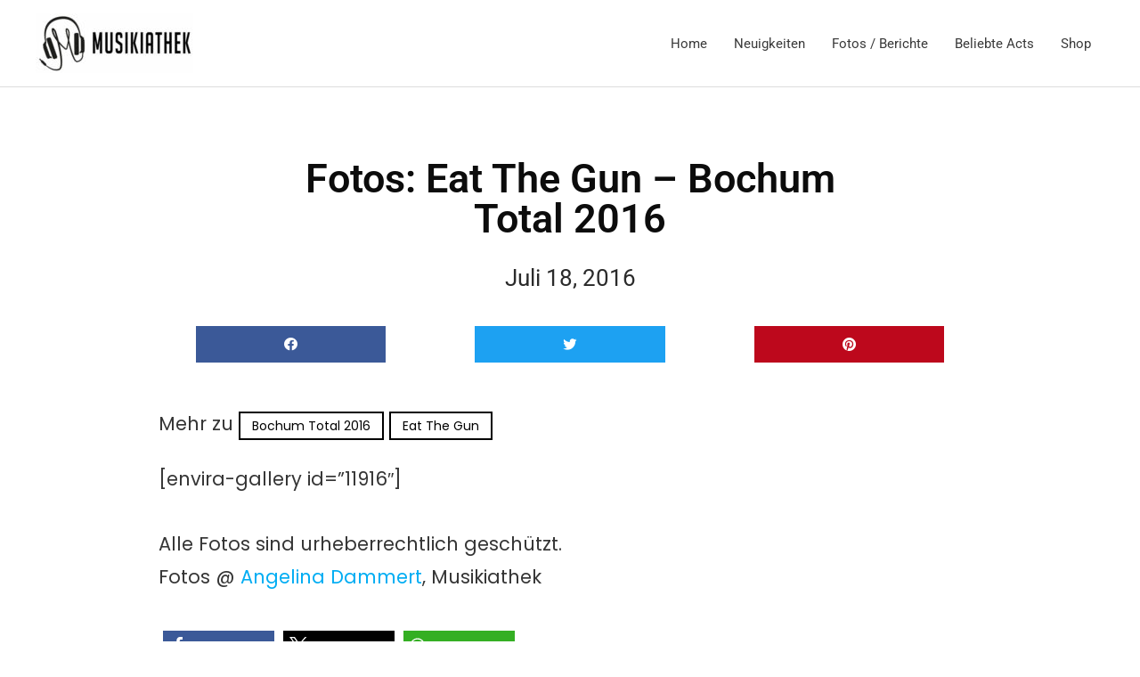

--- FILE ---
content_type: text/html; charset=utf-8
request_url: https://www.google.com/recaptcha/api2/aframe
body_size: 266
content:
<!DOCTYPE HTML><html><head><meta http-equiv="content-type" content="text/html; charset=UTF-8"></head><body><script nonce="WIs01WVKeAyADlij1HtpIg">/** Anti-fraud and anti-abuse applications only. See google.com/recaptcha */ try{var clients={'sodar':'https://pagead2.googlesyndication.com/pagead/sodar?'};window.addEventListener("message",function(a){try{if(a.source===window.parent){var b=JSON.parse(a.data);var c=clients[b['id']];if(c){var d=document.createElement('img');d.src=c+b['params']+'&rc='+(localStorage.getItem("rc::a")?sessionStorage.getItem("rc::b"):"");window.document.body.appendChild(d);sessionStorage.setItem("rc::e",parseInt(sessionStorage.getItem("rc::e")||0)+1);localStorage.setItem("rc::h",'1769462390212');}}}catch(b){}});window.parent.postMessage("_grecaptcha_ready", "*");}catch(b){}</script></body></html>